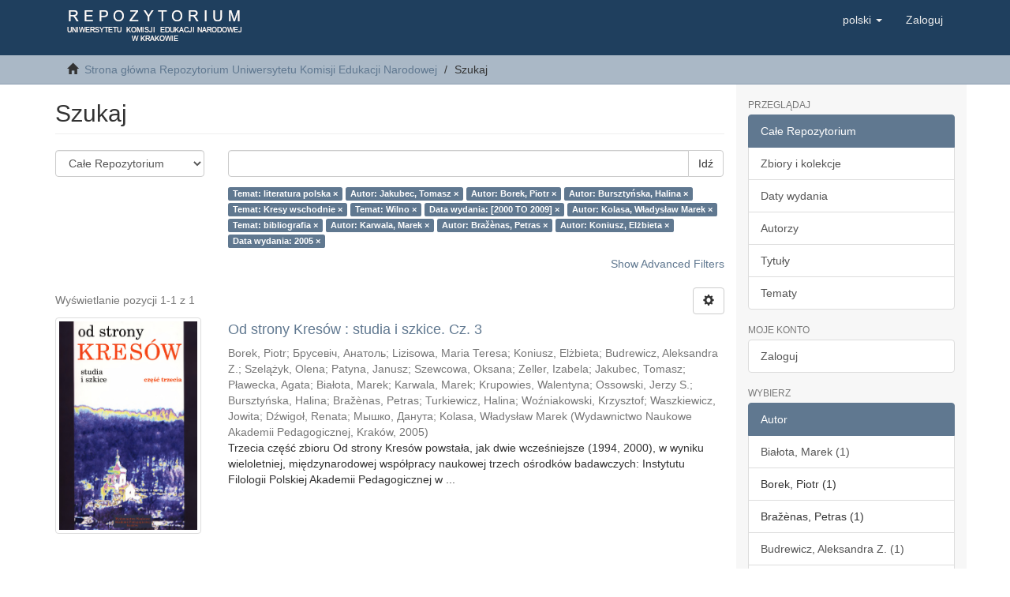

--- FILE ---
content_type: text/html;charset=utf-8
request_url: https://rep.up.krakow.pl/xmlui/discover?field=subject&filtertype_10=author&filtertype_11=subject&filter_relational_operator_11=equals&filter_relational_operator_10=equals&filtertype_0=author&filtertype_1=author&filtertype_2=subject&filter_relational_operator_1=equals&filtertype_3=dateIssued&filter_relational_operator_0=equals&filtertype_4=author&filter_2=Wilno&filter_relational_operator_3=equals&filtertype_5=subject&filter_1=Borek%2C+Piotr&filter_relational_operator_2=equals&filtertype_6=author&filter_0=Jakubec%2C+Tomasz&filter_relational_operator_5=equals&filtertype_7=author&filter_relational_operator_4=equals&filtertype_8=author&filter_6=Karwala%2C+Marek&filter_relational_operator_7=equals&filtertype_9=dateIssued&filter_5=bibliografia&filter_relational_operator_6=equals&filter_4=Kolasa%2C+W%C5%82adys%C5%82aw+Marek&filter_relational_operator_9=equals&filter_3=%5B2000+TO+2009%5D&filter_relational_operator_8=equals&filter_11=Kresy+wschodnie&filter_9=2005&filter_10=Burszty%C5%84ska%2C+Halina&filter_8=Koniusz%2C+El%C5%BCbieta&filter_7=Bra%C5%BE%C3%A8nas%2C+Petras&filtertype=subject&filter_relational_operator=equals&filter=literatura+polska
body_size: 9791
content:
<!DOCTYPE html>
                <!--[if lt IE 7]> <html class="no-js lt-ie9 lt-ie8 lt-ie7" lang="en"> <![endif]-->
            <!--[if IE 7]>    <html class="no-js lt-ie9 lt-ie8" lang="en"> <![endif]-->
            <!--[if IE 8]>    <html class="no-js lt-ie9" lang="en"> <![endif]-->
            <!--[if gt IE 8]><!--> <html class="no-js" lang="en"> <!--<![endif]-->
                <head><META http-equiv="Content-Type" content="text/html; charset=UTF-8">
<meta content="text/html; charset=UTF-8" http-equiv="Content-Type">
<meta content="IE=edge,chrome=1" http-equiv="X-UA-Compatible">
<meta content="width=device-width,initial-scale=1" name="viewport">
<link rel="shortcut icon" href="/xmlui/themes/Mirage2/images/favicon.ico">
<link rel="apple-touch-icon" href="/xmlui/themes/Mirage2/images/apple-touch-icon.png">
<meta name="Generator" content="DSpace 6.2">
<link href="/xmlui/themes/Mirage2/styles/main.css" rel="stylesheet">
<link href="/xmlui/themes/Mirage2/repup/styles/repup.css" rel="stylesheet">
<link type="application/opensearchdescription+xml" rel="search" href="http://rep.up.krakow.pl:80/xmlui/open-search/description.xml" title="DSpace">
<script>
                (function(i,s,o,g,r,a,m){i['GoogleAnalyticsObject']=r;i[r]=i[r]||function(){
                (i[r].q=i[r].q||[]).push(arguments)},i[r].l=1*new Date();a=s.createElement(o),
                m=s.getElementsByTagName(o)[0];a.async=1;a.src=g;m.parentNode.insertBefore(a,m)
                })(window,document,'script','https://www.google-analytics.com/analytics.js','ga');

                ga('create', 'UA-72320628-1', 'auto');
                ga('send', 'pageview');

            </script><script>
                //Clear default text of empty text areas on focus
                function tFocus(element)
                {
                if (element.value == ' '){element.value='';}
                }
                //Clear default text of empty text areas on submit
                function tSubmit(form)
                {
                var defaultedElements = document.getElementsByTagName("textarea");
                for (var i=0; i != defaultedElements.length; i++){
                if (defaultedElements[i].value == ' '){
                defaultedElements[i].value='';}}
                }
                //Disable pressing 'enter' key to submit a form (otherwise pressing 'enter' causes a submission to start over)
                function disableEnterKey(e)
                {
                var key;

                if(window.event)
                key = window.event.keyCode;     //Internet Explorer
                else
                key = e.which;     //Firefox and Netscape

                if(key == 13)  //if "Enter" pressed, then disable!
                return false;
                else
                return true;
                }
            </script><!--[if lt IE 9]>
                <script src="/xmlui/themes/Mirage2/vendor/html5shiv/dist/html5shiv.js"> </script>
                <script src="/xmlui/themes/Mirage2/vendor/respond/dest/respond.min.js"> </script>
                <![endif]--><script src="/xmlui/themes/Mirage2/vendor/modernizr/modernizr.js"> </script>
<title>Szukaj</title>
<script type="text/x-mathjax-config">
                    MathJax.Hub.Config({
                    tex2jax: {
                    inlineMath: [['$','$'], ['\\(','\\)']],
                    ignoreClass: "detail-field-data|detailtable|exception"
                    },
                    TeX: {
                    Macros: {
                    AA: '{\\mathring A}'
                    }
                    }
                    });
                </script><script src="//cdn.mathjax.org/mathjax/latest/MathJax.js?config=TeX-AMS-MML_HTMLorMML" type="text/javascript"> </script>
</head><body>
<header>
<div role="navigation" class="navbar navbar-default navbar-static-top">
<div class="container">
<div class="navbar-header">
<button data-toggle="offcanvas" class="navbar-toggle" type="button"><span class="sr-only">Toggle navigation</span><span class="icon-bar"></span><span class="icon-bar"></span><span class="icon-bar"></span></button><a class="navbar-brand" href="/xmlui/"><img src="/xmlui/themes/Mirage2//repup/images/logo_up.gif"></a>
<div class="navbar-header pull-right visible-xs hidden-sm hidden-md hidden-lg">
<ul class="nav nav-pills pull-left ">
<li class="dropdown" id="ds-language-selection-xs">
<button data-toggle="dropdown" class="dropdown-toggle navbar-toggle navbar-link" role="button" href="#" id="language-dropdown-toggle-xs"><b aria-hidden="true" class="visible-xs glyphicon glyphicon-globe"></b></button>
<ul data-no-collapse="true" aria-labelledby="language-dropdown-toggle-xs" role="menu" class="dropdown-menu pull-right">
<li role="presentation" class="disabled">
<a href="http://rep.up.krakow.pl:80/xmlui/discover?locale-attribute=pl">polski</a>
</li>
<li role="presentation">
<a href="http://rep.up.krakow.pl:80/xmlui/discover?locale-attribute=en">English</a>
</li>
</ul>
</li>
<li>
<form method="get" action="/xmlui/login" style="display: inline">
<button class="navbar-toggle navbar-link"><b aria-hidden="true" class="visible-xs glyphicon glyphicon-user"></b></button>
</form>
</li>
</ul>
</div>
</div>
<div class="navbar-header pull-right hidden-xs">
<ul class="nav navbar-nav pull-left">
<li class="dropdown" id="ds-language-selection">
<a data-toggle="dropdown" class="dropdown-toggle" role="button" href="#" id="language-dropdown-toggle"><span class="hidden-xs">polski&nbsp;<b class="caret"></b></span></a>
<ul data-no-collapse="true" aria-labelledby="language-dropdown-toggle" role="menu" class="dropdown-menu pull-right">
<li role="presentation" class="disabled">
<a href="?field=subject&amp;filtertype_10=author&amp;filtertype_11=subject&amp;filter_relational_operator_11=equals&amp;filter_relational_operator_10=equals&amp;filtertype_0=author&amp;filtertype_1=author&amp;filtertype_2=subject&amp;filter_relational_operator_1=equals&amp;filtertype_3=dateIssued&amp;filter_relational_operator_0=equals&amp;filtertype_4=author&amp;filter_2=Wilno&amp;filter_relational_operator_3=equals&amp;filtertype_5=subject&amp;filter_1=Borek%2C+Piotr&amp;filter_relational_operator_2=equals&amp;filtertype_6=author&amp;filter_0=Jakubec%2C+Tomasz&amp;filter_relational_operator_5=equals&amp;filtertype_7=author&amp;filter_relational_operator_4=equals&amp;filtertype_8=author&amp;filter_6=Karwala%2C+Marek&amp;filter_relational_operator_7=equals&amp;filtertype_9=dateIssued&amp;filter_5=bibliografia&amp;filter_relational_operator_6=equals&amp;filter_4=Kolasa%2C+W%C5%82adys%C5%82aw+Marek&amp;filter_relational_operator_9=equals&amp;filter_3=%5B2000+TO+2009%5D&amp;filter_relational_operator_8=equals&amp;filter_11=Kresy+wschodnie&amp;filter_9=2005&amp;filter_10=Burszty%C5%84ska%2C+Halina&amp;filter_8=Koniusz%2C+El%C5%BCbieta&amp;filter_7=Bra%C5%BE%C3%A8nas%2C+Petras&amp;filtertype=subject&amp;filter_relational_operator=equals&amp;filter=literatura+polska&amp;locale-attribute=pl">polski</a>
</li>
<li role="presentation">
<a href="?field=subject&amp;filtertype_10=author&amp;filtertype_11=subject&amp;filter_relational_operator_11=equals&amp;filter_relational_operator_10=equals&amp;filtertype_0=author&amp;filtertype_1=author&amp;filtertype_2=subject&amp;filter_relational_operator_1=equals&amp;filtertype_3=dateIssued&amp;filter_relational_operator_0=equals&amp;filtertype_4=author&amp;filter_2=Wilno&amp;filter_relational_operator_3=equals&amp;filtertype_5=subject&amp;filter_1=Borek%2C+Piotr&amp;filter_relational_operator_2=equals&amp;filtertype_6=author&amp;filter_0=Jakubec%2C+Tomasz&amp;filter_relational_operator_5=equals&amp;filtertype_7=author&amp;filter_relational_operator_4=equals&amp;filtertype_8=author&amp;filter_6=Karwala%2C+Marek&amp;filter_relational_operator_7=equals&amp;filtertype_9=dateIssued&amp;filter_5=bibliografia&amp;filter_relational_operator_6=equals&amp;filter_4=Kolasa%2C+W%C5%82adys%C5%82aw+Marek&amp;filter_relational_operator_9=equals&amp;filter_3=%5B2000+TO+2009%5D&amp;filter_relational_operator_8=equals&amp;filter_11=Kresy+wschodnie&amp;filter_9=2005&amp;filter_10=Burszty%C5%84ska%2C+Halina&amp;filter_8=Koniusz%2C+El%C5%BCbieta&amp;filter_7=Bra%C5%BE%C3%A8nas%2C+Petras&amp;filtertype=subject&amp;filter_relational_operator=equals&amp;filter=literatura+polska&amp;locale-attribute=en">English</a>
</li>
</ul>
</li>
</ul>
<ul class="nav navbar-nav pull-left">
<li>
<a href="/xmlui/login"><span class="hidden-xs">Zaloguj</span></a>
</li>
</ul>
<button type="button" class="navbar-toggle visible-sm" data-toggle="offcanvas"><span class="sr-only">Toggle navigation</span><span class="icon-bar"></span><span class="icon-bar"></span><span class="icon-bar"></span></button>
</div>
</div>
</div>
</header>
<div class="trail-wrapper hidden-print">
<div class="container">
<div class="row">
<div class="col-xs-12">
<div class="breadcrumb dropdown visible-xs">
<a data-toggle="dropdown" class="dropdown-toggle" role="button" href="#" id="trail-dropdown-toggle">Szukaj&nbsp;<b class="caret"></b></a>
<ul aria-labelledby="trail-dropdown-toggle" role="menu" class="dropdown-menu">
<li role="presentation">
<a role="menuitem" href="/xmlui/"><i aria-hidden="true" class="glyphicon glyphicon-home"></i>&nbsp;
                        Strona gł&oacute;wna Repozytorium Uniwersytetu Komisji Edukacji Narodowej</a>
</li>
<li role="presentation" class="disabled">
<a href="#" role="menuitem">Szukaj</a>
</li>
</ul>
</div>
<ul class="breadcrumb hidden-xs">
<li>
<i aria-hidden="true" class="glyphicon glyphicon-home"></i>&nbsp;
            <a href="/xmlui/">Strona gł&oacute;wna Repozytorium Uniwersytetu Komisji Edukacji Narodowej</a>
</li>
<li class="active">Szukaj</li>
</ul>
</div>
</div>
</div>
</div>
<div class="hidden" id="no-js-warning-wrapper">
<div id="no-js-warning">
<div class="notice failure">JavaScript is disabled for your browser. Some features of this site may not work without it.</div>
</div>
</div>
<div class="container" id="main-container">
<div class="row row-offcanvas row-offcanvas-right">
<div class="horizontal-slider clearfix">
<div class="col-xs-12 col-sm-12 col-md-9 main-content">
<div>
<h2 class="ds-div-head page-header first-page-header">Szukaj</h2>
<div id="aspect_discovery_SimpleSearch_div_search" class="ds-static-div primary">
<p class="ds-paragraph">
<input id="aspect_discovery_SimpleSearch_field_discovery-json-search-url" class="ds-hidden-field form-control" name="discovery-json-search-url" type="hidden" value="http://rep.up.krakow.pl/xmlui/JSON/discovery/search">
</p>
<p class="ds-paragraph">
<input id="aspect_discovery_SimpleSearch_field_contextpath" class="ds-hidden-field form-control" name="contextpath" type="hidden" value="/xmlui">
</p>
<div id="aspect_discovery_SimpleSearch_div_discovery-search-box" class="ds-static-div discoverySearchBox">
<form id="aspect_discovery_SimpleSearch_div_general-query" class="ds-interactive-div discover-search-box" action="discover" method="get" onsubmit="javascript:tSubmit(this);">
<fieldset id="aspect_discovery_SimpleSearch_list_primary-search" class="ds-form-list">
<div class="ds-form-item row">
<div class="col-sm-3">
<p>
<select id="aspect_discovery_SimpleSearch_field_scope" class="ds-select-field form-control" name="scope"><option value="/" selected>Całe Repozytorium</option><option value="11716/1">Archiwum</option><option value="11716/8">Biblioteki</option><option value="11716/15">Centrum Język&oacute;w Obcych</option><option value="11716/22">Centrum Sportu i Rekreacji</option><option value="11716/83">Czasopisma Naukowe</option><option value="11716/11290">Dane Badawcze</option><option value="11716/89">Historia Uczelni</option><option value="11716/4014">Miscelanea</option><option value="11716/138">Rozprawy Doktorskie</option><option value="11716/84">Serie Wydawnicze</option><option value="11716/1013">Studium Kształcenia Nauczycieli</option><option value="11716/29">Wydział Nauk Humanistycznych (WF)</option><option value="11716/47">Wydział Nauk Humanistycznych (WH)</option><option value="11716/38">Wydział Nauk Ścisłych i Przyrodniczych (WGB)</option><option value="11716/56">Wydział Nauk Ścisłych i Przyrodniczych (WMFT)</option><option value="11716/2094">Wydział Nauk Społecznych (WPL)</option><option value="11716/65">Wydział Pedagogiki i Psychologii (WP)</option><option value="11716/74">Wydział Sztuki (WSz)</option></select>
</p>
</div>
<div class="col-sm-9">
<p class="input-group">
<input id="aspect_discovery_SimpleSearch_field_query" class="ds-text-field form-control" name="query" type="text" value=""><span class="input-group-btn"><button id="aspect_discovery_SimpleSearch_field_submit" class="ds-button-field btn btn-default search-icon search-icon" name="submit" type="submit">Idź</button></span>
</p>
</div>
</div>
<div class="row">
<div id="filters-overview-wrapper-squared" class="col-sm-offset-3 col-sm-9"></div>
</div>
</fieldset>
<p class="ds-paragraph">
<input id="aspect_discovery_SimpleSearch_field_filtertype_10" class="ds-hidden-field form-control" name="filtertype_10" type="hidden" value="author">
</p>
<p class="ds-paragraph">
<input id="aspect_discovery_SimpleSearch_field_filtertype_11" class="ds-hidden-field form-control" name="filtertype_11" type="hidden" value="author">
</p>
<p class="ds-paragraph">
<input id="aspect_discovery_SimpleSearch_field_filtertype_12" class="ds-hidden-field form-control" name="filtertype_12" type="hidden" value="dateIssued">
</p>
<p class="ds-paragraph">
<input id="aspect_discovery_SimpleSearch_field_filter_relational_operator_12" class="ds-hidden-field form-control" name="filter_relational_operator_12" type="hidden" value="equals">
</p>
<p class="ds-paragraph">
<input id="aspect_discovery_SimpleSearch_field_filter_relational_operator_11" class="ds-hidden-field form-control" name="filter_relational_operator_11" type="hidden" value="equals">
</p>
<p class="ds-paragraph">
<input id="aspect_discovery_SimpleSearch_field_filter_relational_operator_10" class="ds-hidden-field form-control" name="filter_relational_operator_10" type="hidden" value="equals">
</p>
<p class="ds-paragraph">
<input id="aspect_discovery_SimpleSearch_field_filtertype_0" class="ds-hidden-field form-control" name="filtertype_0" type="hidden" value="subject">
</p>
<p class="ds-paragraph">
<input id="aspect_discovery_SimpleSearch_field_filtertype_1" class="ds-hidden-field form-control" name="filtertype_1" type="hidden" value="author">
</p>
<p class="ds-paragraph">
<input id="aspect_discovery_SimpleSearch_field_filtertype_2" class="ds-hidden-field form-control" name="filtertype_2" type="hidden" value="author">
</p>
<p class="ds-paragraph">
<input id="aspect_discovery_SimpleSearch_field_filter_relational_operator_1" class="ds-hidden-field form-control" name="filter_relational_operator_1" type="hidden" value="equals">
</p>
<p class="ds-paragraph">
<input id="aspect_discovery_SimpleSearch_field_filtertype_3" class="ds-hidden-field form-control" name="filtertype_3" type="hidden" value="author">
</p>
<p class="ds-paragraph">
<input id="aspect_discovery_SimpleSearch_field_filter_relational_operator_0" class="ds-hidden-field form-control" name="filter_relational_operator_0" type="hidden" value="equals">
</p>
<p class="ds-paragraph">
<input id="aspect_discovery_SimpleSearch_field_filtertype_4" class="ds-hidden-field form-control" name="filtertype_4" type="hidden" value="subject">
</p>
<p class="ds-paragraph">
<input id="aspect_discovery_SimpleSearch_field_filter_2" class="ds-hidden-field form-control" name="filter_2" type="hidden" value="Borek, Piotr">
</p>
<p class="ds-paragraph">
<input id="aspect_discovery_SimpleSearch_field_filter_relational_operator_3" class="ds-hidden-field form-control" name="filter_relational_operator_3" type="hidden" value="equals">
</p>
<p class="ds-paragraph">
<input id="aspect_discovery_SimpleSearch_field_filtertype_5" class="ds-hidden-field form-control" name="filtertype_5" type="hidden" value="subject">
</p>
<p class="ds-paragraph">
<input id="aspect_discovery_SimpleSearch_field_filter_1" class="ds-hidden-field form-control" name="filter_1" type="hidden" value="Jakubec, Tomasz">
</p>
<p class="ds-paragraph">
<input id="aspect_discovery_SimpleSearch_field_filter_relational_operator_2" class="ds-hidden-field form-control" name="filter_relational_operator_2" type="hidden" value="equals">
</p>
<p class="ds-paragraph">
<input id="aspect_discovery_SimpleSearch_field_filtertype_6" class="ds-hidden-field form-control" name="filtertype_6" type="hidden" value="dateIssued">
</p>
<p class="ds-paragraph">
<input id="aspect_discovery_SimpleSearch_field_filter_0" class="ds-hidden-field form-control" name="filter_0" type="hidden" value="literatura polska">
</p>
<p class="ds-paragraph">
<input id="aspect_discovery_SimpleSearch_field_filter_relational_operator_5" class="ds-hidden-field form-control" name="filter_relational_operator_5" type="hidden" value="equals">
</p>
<p class="ds-paragraph">
<input id="aspect_discovery_SimpleSearch_field_filtertype_7" class="ds-hidden-field form-control" name="filtertype_7" type="hidden" value="author">
</p>
<p class="ds-paragraph">
<input id="aspect_discovery_SimpleSearch_field_filter_relational_operator_4" class="ds-hidden-field form-control" name="filter_relational_operator_4" type="hidden" value="equals">
</p>
<p class="ds-paragraph">
<input id="aspect_discovery_SimpleSearch_field_filtertype_8" class="ds-hidden-field form-control" name="filtertype_8" type="hidden" value="subject">
</p>
<p class="ds-paragraph">
<input id="aspect_discovery_SimpleSearch_field_filter_6" class="ds-hidden-field form-control" name="filter_6" type="hidden" value="[2000 TO 2009]">
</p>
<p class="ds-paragraph">
<input id="aspect_discovery_SimpleSearch_field_filter_relational_operator_7" class="ds-hidden-field form-control" name="filter_relational_operator_7" type="hidden" value="equals">
</p>
<p class="ds-paragraph">
<input id="aspect_discovery_SimpleSearch_field_filtertype_9" class="ds-hidden-field form-control" name="filtertype_9" type="hidden" value="author">
</p>
<p class="ds-paragraph">
<input id="aspect_discovery_SimpleSearch_field_filter_5" class="ds-hidden-field form-control" name="filter_5" type="hidden" value="Wilno">
</p>
<p class="ds-paragraph">
<input id="aspect_discovery_SimpleSearch_field_filter_relational_operator_6" class="ds-hidden-field form-control" name="filter_relational_operator_6" type="hidden" value="equals">
</p>
<p class="ds-paragraph">
<input id="aspect_discovery_SimpleSearch_field_filter_4" class="ds-hidden-field form-control" name="filter_4" type="hidden" value="Kresy wschodnie">
</p>
<p class="ds-paragraph">
<input id="aspect_discovery_SimpleSearch_field_filter_relational_operator_9" class="ds-hidden-field form-control" name="filter_relational_operator_9" type="hidden" value="equals">
</p>
<p class="ds-paragraph">
<input id="aspect_discovery_SimpleSearch_field_filter_3" class="ds-hidden-field form-control" name="filter_3" type="hidden" value="Bursztyńska, Halina">
</p>
<p class="ds-paragraph">
<input id="aspect_discovery_SimpleSearch_field_filter_relational_operator_8" class="ds-hidden-field form-control" name="filter_relational_operator_8" type="hidden" value="equals">
</p>
<p class="ds-paragraph">
<input id="aspect_discovery_SimpleSearch_field_filter_11" class="ds-hidden-field form-control" name="filter_11" type="hidden" value="Koniusz, Elżbieta">
</p>
<p class="ds-paragraph">
<input id="aspect_discovery_SimpleSearch_field_filter_9" class="ds-hidden-field form-control" name="filter_9" type="hidden" value="Karwala, Marek">
</p>
<p class="ds-paragraph">
<input id="aspect_discovery_SimpleSearch_field_filter_10" class="ds-hidden-field form-control" name="filter_10" type="hidden" value="Braž&egrave;nas, Petras">
</p>
<p class="ds-paragraph">
<input id="aspect_discovery_SimpleSearch_field_filter_8" class="ds-hidden-field form-control" name="filter_8" type="hidden" value="bibliografia">
</p>
<p class="ds-paragraph">
<input id="aspect_discovery_SimpleSearch_field_filter_7" class="ds-hidden-field form-control" name="filter_7" type="hidden" value="Kolasa, Władysław Marek">
</p>
<p class="ds-paragraph">
<input id="aspect_discovery_SimpleSearch_field_filter_12" class="ds-hidden-field form-control" name="filter_12" type="hidden" value="2005">
</p>
</form>
<form id="aspect_discovery_SimpleSearch_div_search-filters" class="ds-interactive-div discover-filters-box " action="discover" method="get" onsubmit="javascript:tSubmit(this);">
<div class="ds-static-div clearfix">
<p class="ds-paragraph pull-right">
<a href="#" class="show-advanced-filters">Show Advanced Filters</a><a href="#" class="hide-advanced-filters hidden">Hide Advanced Filters</a>
</p>
</div>
<h3 class="ds-div-head discovery-filters-wrapper-head hidden">Filtry</h3>
<div id="aspect_discovery_SimpleSearch_div_discovery-filters-wrapper" class="ds-static-div  hidden">
<p class="ds-paragraph">Użyj filtr&oacute;w by uściślić zapytanie.</p>
<script type="text/javascript">
                if (!window.DSpace) {
                    window.DSpace = {};
                }
                if (!window.DSpace.discovery) {
                    window.DSpace.discovery = {};
                }
                if (!window.DSpace.discovery.filters) {
                    window.DSpace.discovery.filters = [];
                }
                window.DSpace.discovery.filters.push({
                    type: 'subject',
                    relational_operator: 'equals',
                    query: 'literatura polska',
                });
            </script><script type="text/javascript">
                if (!window.DSpace) {
                    window.DSpace = {};
                }
                if (!window.DSpace.discovery) {
                    window.DSpace.discovery = {};
                }
                if (!window.DSpace.discovery.filters) {
                    window.DSpace.discovery.filters = [];
                }
                window.DSpace.discovery.filters.push({
                    type: 'author',
                    relational_operator: 'equals',
                    query: 'Jakubec, Tomasz',
                });
            </script><script type="text/javascript">
                if (!window.DSpace) {
                    window.DSpace = {};
                }
                if (!window.DSpace.discovery) {
                    window.DSpace.discovery = {};
                }
                if (!window.DSpace.discovery.filters) {
                    window.DSpace.discovery.filters = [];
                }
                window.DSpace.discovery.filters.push({
                    type: 'author',
                    relational_operator: 'equals',
                    query: 'Borek, Piotr',
                });
            </script><script type="text/javascript">
                if (!window.DSpace) {
                    window.DSpace = {};
                }
                if (!window.DSpace.discovery) {
                    window.DSpace.discovery = {};
                }
                if (!window.DSpace.discovery.filters) {
                    window.DSpace.discovery.filters = [];
                }
                window.DSpace.discovery.filters.push({
                    type: 'author',
                    relational_operator: 'equals',
                    query: 'Burszty\u0144ska, Halina',
                });
            </script><script type="text/javascript">
                if (!window.DSpace) {
                    window.DSpace = {};
                }
                if (!window.DSpace.discovery) {
                    window.DSpace.discovery = {};
                }
                if (!window.DSpace.discovery.filters) {
                    window.DSpace.discovery.filters = [];
                }
                window.DSpace.discovery.filters.push({
                    type: 'subject',
                    relational_operator: 'equals',
                    query: 'Kresy wschodnie',
                });
            </script><script type="text/javascript">
                if (!window.DSpace) {
                    window.DSpace = {};
                }
                if (!window.DSpace.discovery) {
                    window.DSpace.discovery = {};
                }
                if (!window.DSpace.discovery.filters) {
                    window.DSpace.discovery.filters = [];
                }
                window.DSpace.discovery.filters.push({
                    type: 'subject',
                    relational_operator: 'equals',
                    query: 'Wilno',
                });
            </script><script type="text/javascript">
                if (!window.DSpace) {
                    window.DSpace = {};
                }
                if (!window.DSpace.discovery) {
                    window.DSpace.discovery = {};
                }
                if (!window.DSpace.discovery.filters) {
                    window.DSpace.discovery.filters = [];
                }
                window.DSpace.discovery.filters.push({
                    type: 'dateIssued',
                    relational_operator: 'equals',
                    query: '[2000 TO 2009]',
                });
            </script><script type="text/javascript">
                if (!window.DSpace) {
                    window.DSpace = {};
                }
                if (!window.DSpace.discovery) {
                    window.DSpace.discovery = {};
                }
                if (!window.DSpace.discovery.filters) {
                    window.DSpace.discovery.filters = [];
                }
                window.DSpace.discovery.filters.push({
                    type: 'author',
                    relational_operator: 'equals',
                    query: 'Kolasa, W\u0142adys\u0142aw Marek',
                });
            </script><script type="text/javascript">
                if (!window.DSpace) {
                    window.DSpace = {};
                }
                if (!window.DSpace.discovery) {
                    window.DSpace.discovery = {};
                }
                if (!window.DSpace.discovery.filters) {
                    window.DSpace.discovery.filters = [];
                }
                window.DSpace.discovery.filters.push({
                    type: 'subject',
                    relational_operator: 'equals',
                    query: 'bibliografia',
                });
            </script><script type="text/javascript">
                if (!window.DSpace) {
                    window.DSpace = {};
                }
                if (!window.DSpace.discovery) {
                    window.DSpace.discovery = {};
                }
                if (!window.DSpace.discovery.filters) {
                    window.DSpace.discovery.filters = [];
                }
                window.DSpace.discovery.filters.push({
                    type: 'author',
                    relational_operator: 'equals',
                    query: 'Karwala, Marek',
                });
            </script><script type="text/javascript">
                if (!window.DSpace) {
                    window.DSpace = {};
                }
                if (!window.DSpace.discovery) {
                    window.DSpace.discovery = {};
                }
                if (!window.DSpace.discovery.filters) {
                    window.DSpace.discovery.filters = [];
                }
                window.DSpace.discovery.filters.push({
                    type: 'author',
                    relational_operator: 'equals',
                    query: 'Bra\u017E\u00E8nas, Petras',
                });
            </script><script type="text/javascript">
                if (!window.DSpace) {
                    window.DSpace = {};
                }
                if (!window.DSpace.discovery) {
                    window.DSpace.discovery = {};
                }
                if (!window.DSpace.discovery.filters) {
                    window.DSpace.discovery.filters = [];
                }
                window.DSpace.discovery.filters.push({
                    type: 'author',
                    relational_operator: 'equals',
                    query: 'Koniusz, El\u017Cbieta',
                });
            </script><script type="text/javascript">
                if (!window.DSpace) {
                    window.DSpace = {};
                }
                if (!window.DSpace.discovery) {
                    window.DSpace.discovery = {};
                }
                if (!window.DSpace.discovery.filters) {
                    window.DSpace.discovery.filters = [];
                }
                window.DSpace.discovery.filters.push({
                    type: 'dateIssued',
                    relational_operator: 'equals',
                    query: '2005',
                });
            </script><script type="text/javascript">
                if (!window.DSpace) {
                    window.DSpace = {};
                }
                if (!window.DSpace.discovery) {
                    window.DSpace.discovery = {};
                }
                if (!window.DSpace.discovery.filters) {
                    window.DSpace.discovery.filters = [];
                }
            </script><script>
            if (!window.DSpace.i18n) {
                window.DSpace.i18n = {};
            } 
            if (!window.DSpace.i18n.discovery) {
                window.DSpace.i18n.discovery = {};
            }
        
                    if (!window.DSpace.i18n.discovery.filtertype) {
                        window.DSpace.i18n.discovery.filtertype = {};
                    }
                window.DSpace.i18n.discovery.filtertype['title']='Tytuł';window.DSpace.i18n.discovery.filtertype['author']='Autor';window.DSpace.i18n.discovery.filtertype['subject']='Temat';window.DSpace.i18n.discovery.filtertype['dateIssued']='Data wydania';window.DSpace.i18n.discovery.filtertype['has_content_in_original_bundle']='Has File(s)';
                    if (!window.DSpace.i18n.discovery.filter_relational_operator) {
                        window.DSpace.i18n.discovery.filter_relational_operator = {};
                    }
                window.DSpace.i18n.discovery.filter_relational_operator['contains']='Zawiera';window.DSpace.i18n.discovery.filter_relational_operator['equals']='Jest równe';window.DSpace.i18n.discovery.filter_relational_operator['authority']='ID';window.DSpace.i18n.discovery.filter_relational_operator['notcontains']='Nie zawiera';window.DSpace.i18n.discovery.filter_relational_operator['notequals']='Nie jest równe';window.DSpace.i18n.discovery.filter_relational_operator['notauthority']='Nie ID';</script>
<div id="aspect_discovery_SimpleSearch_row_filter-controls" class="ds-form-item apply-filter">
<div>
<div class="">
<p class="btn-group">
<button id="aspect_discovery_SimpleSearch_field_submit_reset_filter" class="ds-button-field btn btn-default discovery-reset-filter-button discovery-reset-filter-button" name="submit_reset_filter" type="submit">Reset</button><button class="ds-button-field btn btn-default discovery-add-filter-button visible-xs discovery-add-filter-button visible-xs " name="submit_add_filter" type="submit">Add New Filter</button><button id="aspect_discovery_SimpleSearch_field_submit_apply_filter" class="ds-button-field btn btn-default discovery-apply-filter-button discovery-apply-filter-button" name="submit_apply_filter" type="submit">Zastosuj</button>
</p>
</div>
</div>
</div>
</div>
</form>
</div>
<form id="aspect_discovery_SimpleSearch_div_main-form" class="ds-interactive-div " action="/xmlui/discover" method="post" onsubmit="javascript:tSubmit(this);">
<p class="ds-paragraph">
<input id="aspect_discovery_SimpleSearch_field_search-result" class="ds-hidden-field form-control" name="search-result" type="hidden" value="true">
</p>
<p class="ds-paragraph">
<input id="aspect_discovery_SimpleSearch_field_query" class="ds-hidden-field form-control" name="query" type="hidden" value="">
</p>
<p class="ds-paragraph">
<input id="aspect_discovery_SimpleSearch_field_current-scope" class="ds-hidden-field form-control" name="current-scope" type="hidden" value="">
</p>
<p class="ds-paragraph">
<input id="aspect_discovery_SimpleSearch_field_filtertype_10" class="ds-hidden-field form-control" name="filtertype_10" type="hidden" value="author">
</p>
<p class="ds-paragraph">
<input id="aspect_discovery_SimpleSearch_field_filtertype_11" class="ds-hidden-field form-control" name="filtertype_11" type="hidden" value="author">
</p>
<p class="ds-paragraph">
<input id="aspect_discovery_SimpleSearch_field_filtertype_12" class="ds-hidden-field form-control" name="filtertype_12" type="hidden" value="dateIssued">
</p>
<p class="ds-paragraph">
<input id="aspect_discovery_SimpleSearch_field_filter_relational_operator_12" class="ds-hidden-field form-control" name="filter_relational_operator_12" type="hidden" value="equals">
</p>
<p class="ds-paragraph">
<input id="aspect_discovery_SimpleSearch_field_filter_relational_operator_11" class="ds-hidden-field form-control" name="filter_relational_operator_11" type="hidden" value="equals">
</p>
<p class="ds-paragraph">
<input id="aspect_discovery_SimpleSearch_field_filter_relational_operator_10" class="ds-hidden-field form-control" name="filter_relational_operator_10" type="hidden" value="equals">
</p>
<p class="ds-paragraph">
<input id="aspect_discovery_SimpleSearch_field_filtertype_0" class="ds-hidden-field form-control" name="filtertype_0" type="hidden" value="subject">
</p>
<p class="ds-paragraph">
<input id="aspect_discovery_SimpleSearch_field_filtertype_1" class="ds-hidden-field form-control" name="filtertype_1" type="hidden" value="author">
</p>
<p class="ds-paragraph">
<input id="aspect_discovery_SimpleSearch_field_filtertype_2" class="ds-hidden-field form-control" name="filtertype_2" type="hidden" value="author">
</p>
<p class="ds-paragraph">
<input id="aspect_discovery_SimpleSearch_field_filter_relational_operator_1" class="ds-hidden-field form-control" name="filter_relational_operator_1" type="hidden" value="equals">
</p>
<p class="ds-paragraph">
<input id="aspect_discovery_SimpleSearch_field_filtertype_3" class="ds-hidden-field form-control" name="filtertype_3" type="hidden" value="author">
</p>
<p class="ds-paragraph">
<input id="aspect_discovery_SimpleSearch_field_filter_relational_operator_0" class="ds-hidden-field form-control" name="filter_relational_operator_0" type="hidden" value="equals">
</p>
<p class="ds-paragraph">
<input id="aspect_discovery_SimpleSearch_field_filtertype_4" class="ds-hidden-field form-control" name="filtertype_4" type="hidden" value="subject">
</p>
<p class="ds-paragraph">
<input id="aspect_discovery_SimpleSearch_field_filter_2" class="ds-hidden-field form-control" name="filter_2" type="hidden" value="Borek, Piotr">
</p>
<p class="ds-paragraph">
<input id="aspect_discovery_SimpleSearch_field_filter_relational_operator_3" class="ds-hidden-field form-control" name="filter_relational_operator_3" type="hidden" value="equals">
</p>
<p class="ds-paragraph">
<input id="aspect_discovery_SimpleSearch_field_filtertype_5" class="ds-hidden-field form-control" name="filtertype_5" type="hidden" value="subject">
</p>
<p class="ds-paragraph">
<input id="aspect_discovery_SimpleSearch_field_filter_1" class="ds-hidden-field form-control" name="filter_1" type="hidden" value="Jakubec, Tomasz">
</p>
<p class="ds-paragraph">
<input id="aspect_discovery_SimpleSearch_field_filter_relational_operator_2" class="ds-hidden-field form-control" name="filter_relational_operator_2" type="hidden" value="equals">
</p>
<p class="ds-paragraph">
<input id="aspect_discovery_SimpleSearch_field_filtertype_6" class="ds-hidden-field form-control" name="filtertype_6" type="hidden" value="dateIssued">
</p>
<p class="ds-paragraph">
<input id="aspect_discovery_SimpleSearch_field_filter_0" class="ds-hidden-field form-control" name="filter_0" type="hidden" value="literatura polska">
</p>
<p class="ds-paragraph">
<input id="aspect_discovery_SimpleSearch_field_filter_relational_operator_5" class="ds-hidden-field form-control" name="filter_relational_operator_5" type="hidden" value="equals">
</p>
<p class="ds-paragraph">
<input id="aspect_discovery_SimpleSearch_field_filtertype_7" class="ds-hidden-field form-control" name="filtertype_7" type="hidden" value="author">
</p>
<p class="ds-paragraph">
<input id="aspect_discovery_SimpleSearch_field_filter_relational_operator_4" class="ds-hidden-field form-control" name="filter_relational_operator_4" type="hidden" value="equals">
</p>
<p class="ds-paragraph">
<input id="aspect_discovery_SimpleSearch_field_filtertype_8" class="ds-hidden-field form-control" name="filtertype_8" type="hidden" value="subject">
</p>
<p class="ds-paragraph">
<input id="aspect_discovery_SimpleSearch_field_filter_6" class="ds-hidden-field form-control" name="filter_6" type="hidden" value="[2000 TO 2009]">
</p>
<p class="ds-paragraph">
<input id="aspect_discovery_SimpleSearch_field_filter_relational_operator_7" class="ds-hidden-field form-control" name="filter_relational_operator_7" type="hidden" value="equals">
</p>
<p class="ds-paragraph">
<input id="aspect_discovery_SimpleSearch_field_filtertype_9" class="ds-hidden-field form-control" name="filtertype_9" type="hidden" value="author">
</p>
<p class="ds-paragraph">
<input id="aspect_discovery_SimpleSearch_field_filter_5" class="ds-hidden-field form-control" name="filter_5" type="hidden" value="Wilno">
</p>
<p class="ds-paragraph">
<input id="aspect_discovery_SimpleSearch_field_filter_relational_operator_6" class="ds-hidden-field form-control" name="filter_relational_operator_6" type="hidden" value="equals">
</p>
<p class="ds-paragraph">
<input id="aspect_discovery_SimpleSearch_field_filter_4" class="ds-hidden-field form-control" name="filter_4" type="hidden" value="Kresy wschodnie">
</p>
<p class="ds-paragraph">
<input id="aspect_discovery_SimpleSearch_field_filter_relational_operator_9" class="ds-hidden-field form-control" name="filter_relational_operator_9" type="hidden" value="equals">
</p>
<p class="ds-paragraph">
<input id="aspect_discovery_SimpleSearch_field_filter_3" class="ds-hidden-field form-control" name="filter_3" type="hidden" value="Bursztyńska, Halina">
</p>
<p class="ds-paragraph">
<input id="aspect_discovery_SimpleSearch_field_filter_relational_operator_8" class="ds-hidden-field form-control" name="filter_relational_operator_8" type="hidden" value="equals">
</p>
<p class="ds-paragraph">
<input id="aspect_discovery_SimpleSearch_field_filter_11" class="ds-hidden-field form-control" name="filter_11" type="hidden" value="Koniusz, Elżbieta">
</p>
<p class="ds-paragraph">
<input id="aspect_discovery_SimpleSearch_field_filter_9" class="ds-hidden-field form-control" name="filter_9" type="hidden" value="Karwala, Marek">
</p>
<p class="ds-paragraph">
<input id="aspect_discovery_SimpleSearch_field_filter_10" class="ds-hidden-field form-control" name="filter_10" type="hidden" value="Braž&egrave;nas, Petras">
</p>
<p class="ds-paragraph">
<input id="aspect_discovery_SimpleSearch_field_filter_8" class="ds-hidden-field form-control" name="filter_8" type="hidden" value="bibliografia">
</p>
<p class="ds-paragraph">
<input id="aspect_discovery_SimpleSearch_field_filter_7" class="ds-hidden-field form-control" name="filter_7" type="hidden" value="Kolasa, Władysław Marek">
</p>
<p class="ds-paragraph">
<input id="aspect_discovery_SimpleSearch_field_filter_12" class="ds-hidden-field form-control" name="filter_12" type="hidden" value="2005">
</p>
<p class="ds-paragraph">
<input id="aspect_discovery_SimpleSearch_field_rpp" class="ds-hidden-field form-control" name="rpp" type="hidden" value="10">
</p>
<p class="ds-paragraph">
<input id="aspect_discovery_SimpleSearch_field_sort_by" class="ds-hidden-field form-control" name="sort_by" type="hidden" value="score">
</p>
<p class="ds-paragraph">
<input id="aspect_discovery_SimpleSearch_field_order" class="ds-hidden-field form-control" name="order" type="hidden" value="desc">
</p>
</form>
<div class="pagination-masked clearfix top">
<div class="row">
<div class="col-xs-9">
<p class="pagination-info">Wyświetlanie pozycji 1-1 z 1</p>
</div>
<div class="col-xs-3">
<div class="btn-group discovery-sort-options-menu pull-right controls-gear-wrapper" id="aspect_discovery_SimpleSearch_div_search-controls-gear">
<button data-toggle="dropdown" class="btn btn-default dropdown-toggle"><span aria-hidden="true" class="glyphicon glyphicon-cog"></span></button>
<ul role="menu" class="dropdown-menu">
<li id="aspect_discovery_SimpleSearch_item_sort-head" class=" gear-head first dropdown-header">Opcje sortowania:</li>
<li id="aspect_discovery_SimpleSearch_item_relevance" class=" gear-option gear-option-selected">
<a class="" href="sort_by=score&amp;order=desc"><span class="glyphicon glyphicon-ok btn-xs active"></span>Znaczenie</a>
</li>
<li id="aspect_discovery_SimpleSearch_item_dc_title_sort" class=" gear-option">
<a class="" href="sort_by=dc.title_sort&amp;order=asc"><span class="glyphicon glyphicon-ok btn-xs invisible"></span>Tytuł (rosnąco)</a>
</li>
<li id="aspect_discovery_SimpleSearch_item_dc_title_sort" class=" gear-option">
<a class="" href="sort_by=dc.title_sort&amp;order=desc"><span class="glyphicon glyphicon-ok btn-xs invisible"></span>Tytuł (malejąco)</a>
</li>
<li id="aspect_discovery_SimpleSearch_item_dc_date_issued_dt" class=" gear-option">
<a class="" href="sort_by=dc.date.issued_dt&amp;order=asc"><span class="glyphicon glyphicon-ok btn-xs invisible"></span>Data wydania (rosnąco)</a>
</li>
<li id="aspect_discovery_SimpleSearch_item_dc_date_issued_dt" class=" gear-option">
<a class="" href="sort_by=dc.date.issued_dt&amp;order=desc"><span class="glyphicon glyphicon-ok btn-xs invisible"></span>Data wydania (malejąco)</a>
</li>
<li class="divider"></li>
<li id="aspect_discovery_SimpleSearch_item_rpp-head" class=" gear-head dropdown-header">Wynik&oacute;w na stronę:</li>
<li id="aspect_discovery_SimpleSearch_item_rpp-5" class=" gear-option">
<a class="" href="rpp=5"><span class="glyphicon glyphicon-ok btn-xs invisible"></span>5</a>
</li>
<li id="aspect_discovery_SimpleSearch_item_rpp-10" class=" gear-option gear-option-selected">
<a class="" href="rpp=10"><span class="glyphicon glyphicon-ok btn-xs active"></span>10</a>
</li>
<li id="aspect_discovery_SimpleSearch_item_rpp-20" class=" gear-option">
<a class="" href="rpp=20"><span class="glyphicon glyphicon-ok btn-xs invisible"></span>20</a>
</li>
<li id="aspect_discovery_SimpleSearch_item_rpp-40" class=" gear-option">
<a class="" href="rpp=40"><span class="glyphicon glyphicon-ok btn-xs invisible"></span>40</a>
</li>
<li id="aspect_discovery_SimpleSearch_item_rpp-60" class=" gear-option">
<a class="" href="rpp=60"><span class="glyphicon glyphicon-ok btn-xs invisible"></span>60</a>
</li>
<li id="aspect_discovery_SimpleSearch_item_rpp-80" class=" gear-option">
<a class="" href="rpp=80"><span class="glyphicon glyphicon-ok btn-xs invisible"></span>80</a>
</li>
<li id="aspect_discovery_SimpleSearch_item_rpp-100" class=" gear-option">
<a class="" href="rpp=100"><span class="glyphicon glyphicon-ok btn-xs invisible"></span>100</a>
</li>
</ul>
</div>
</div>
</div>
</div>
<div id="aspect_discovery_SimpleSearch_div_search-results" class="ds-static-div primary">
<div class="row ds-artifact-item ">
<div class="col-sm-3 hidden-xs">
<div class="thumbnail artifact-preview">
<a href="/xmlui/handle/11716/2119" class="image-link"><img alt="Thumbnail" class="img-responsive img-thumbnail" src="/xmlui/bitstream/handle/11716/2119/miniatura.jpg?sequence=3&amp;isAllowed=y"></a>
</div>
</div>
<div class="col-sm-9 artifact-description">
<a href="/xmlui/handle/11716/2119">
<h4>Od strony Kres&oacute;w : studia i szkice. Cz. 3<span class="Z3988" title="ctx_ver=Z39.88-2004&amp;rft_val_fmt=info%3Aofi%2Ffmt%3Akev%3Amtx%3Adc&amp;rft_id=83-7271-317-0&amp;rft_id=0239-6025&amp;rft_id=http%3A%2F%2Fhdl.handle.net%2F11716%2F2119&amp;rfr_id=info%3Asid%2Fdspace.org%3Arepository&amp;">&nbsp;</span>
</h4>
</a>
<div class="artifact-info">
<span class="author h4"><small><span>Borek, Piotr</span>; <span>Брусевіч, Анатоль</span>; <span>Lizisowa, Maria Teresa</span>; <span>Koniusz, Elżbieta</span>; <span>Budrewicz, Aleksandra Z.</span>; <span>Szelążyk, Olena</span>; <span>Patyna, Janusz</span>; <span>Szewcowa, Oksana</span>; <span>Zeller, Izabela</span>; <span>Jakubec, Tomasz</span>; <span>Pławecka, Agata</span>; <span>Białota, Marek</span>; <span>Karwala, Marek</span>; <span>Krupowies, Walentyna</span>; <span>Ossowski, Jerzy S.</span>; <span>Bursztyńska, Halina</span>; <span>Braž&egrave;nas, Petras</span>; <span>Turkiewicz, Halina</span>; <span>Woźniakowski, Krzysztof</span>; <span>Waszkiewicz, Jowita</span>; <span>Dźwigoł, Renata</span>; <span>Мышко, Данута</span>; <span>Kolasa, Władysław Marek</span></small></span> <span class="publisher-date h4"><small>(<span class="publisher">Wydawnictwo Naukowe Akademii Pedagogicznej, Krak&oacute;w</span>, <span class="date">2005</span>)</small></span>
<div class="abstract">Trzecia część zbioru Od strony Kres&oacute;w powstała, jak dwie wcześniejsze (1994,&#13;
2000), w wyniku wieloletniej, międzynarodowej wsp&oacute;łpracy naukowej trzech&#13;
ośrodk&oacute;w badawczych: Instytutu Filologii Polskiej Akademii Pedagogicznej&#13;
w ...</div>
</div>
</div>
</div>
</div>
<div class="pagination-masked clearfix bottom"></div>
</div>
</div>
<div class="visible-xs visible-sm">
<footer>
<div class="row">
<hr>
<div class="col-xs-7 col-sm-8">
<div>
<a target="_blank" href="http://www.dspace.org/">DSpace software</a> copyright&nbsp;&copy;&nbsp;2002-2016&nbsp; <a target="_blank" href="http://www.duraspace.org/">DuraSpace</a>
</div>
<div class="hidden-print">
<a href="/xmlui/contact">Kontakt z nami</a> | <a href="/xmlui/feedback">Wyślij uwagi</a>
</div>
<div>
<p></p>
<a href="https://bg.up.krakow.pl/files/deklaracja_dostepnosci_rep.php">Deklaracja dostępności</a>
<br>
</div>
</div>
<div class="col-xs-5 col-sm-4 hidden-print">
<div class="pull-right">
<span class="theme-by">Theme by&nbsp;</span>
<br>
<a href="http://atmire.com" target="_blank" title="Atmire NV"><img src="/xmlui/themes/Mirage2/images/atmire-logo-small.svg" alt="Atmire NV"></a>
</div>
</div>
<div class="mnisw">
<div class="col-sm-12">
<img src="/xmlui/themes/Mirage2//repup/images/logo_mnisw.jpg" alt="Logo"><br>
                        Budowa Repozytorium Uniwersytetu Komisji Edukacji Narodowej w Krakowie została sfinansowana ze środk&oacute;w Ministerstwa Nauki i Szkolnictwa Wyższego na działalność upowszechniającą naukę.<br>
<br>
<img height="175" width="525" alt="Image" src="/xmlui/themes/Mirage2//repup/images/pl_rep.png"></div>
</div>
</div>
<a class="hidden" href="/xmlui/htmlmap">&nbsp;</a>
<p>&nbsp;</p>
</footer>
</div>
</div>
<div role="navigation" id="sidebar" class="col-xs-6 col-sm-3 sidebar-offcanvas">
<div class="word-break hidden-print" id="ds-options">
<h2 class="ds-option-set-head  h6">Przeglądaj</h2>
<div id="aspect_viewArtifacts_Navigation_list_browse" class="list-group">
<a class="list-group-item active"><span class="h5 list-group-item-heading  h5">Całe Repozytorium</span></a><a href="/xmlui/community-list" class="list-group-item ds-option">Zbiory i kolekcje </a><a href="/xmlui/browse?type=dateissued" class="list-group-item ds-option">Daty wydania</a><a href="/xmlui/browse?type=author" class="list-group-item ds-option">Autorzy</a><a href="/xmlui/browse?type=title" class="list-group-item ds-option">Tytuły</a><a href="/xmlui/browse?type=subject" class="list-group-item ds-option">Tematy</a>
</div>
<h2 class="ds-option-set-head  h6">Moje konto</h2>
<div id="aspect_viewArtifacts_Navigation_list_account" class="list-group">
<a href="/xmlui/login" class="list-group-item ds-option">Zaloguj</a>
</div>
<div id="aspect_viewArtifacts_Navigation_list_context" class="list-group"></div>
<div id="aspect_viewArtifacts_Navigation_list_administrative" class="list-group"></div>
<h2 class="ds-option-set-head  h6">Wybierz</h2>
<div id="aspect_discovery_Navigation_list_discovery" class="list-group">
<a class="list-group-item active"><span class="h5 list-group-item-heading  h5">Autor</span></a><a href="/xmlui/discover?filtertype_10=author&amp;filtertype_11=author&amp;filtertype_12=dateIssued&amp;filter_relational_operator_12=equals&amp;filter_relational_operator_11=equals&amp;filter_relational_operator_10=equals&amp;filtertype_0=subject&amp;filtertype_1=author&amp;filtertype_2=author&amp;filter_relational_operator_1=equals&amp;filtertype_3=author&amp;filter_relational_operator_0=equals&amp;filtertype_4=subject&amp;filter_2=Borek%2C+Piotr&amp;filter_relational_operator_3=equals&amp;filtertype_5=subject&amp;filter_1=Jakubec%2C+Tomasz&amp;filter_relational_operator_2=equals&amp;filtertype_6=dateIssued&amp;filter_0=literatura+polska&amp;filter_relational_operator_5=equals&amp;filtertype_7=author&amp;filter_relational_operator_4=equals&amp;filtertype_8=subject&amp;filter_6=%5B2000+TO+2009%5D&amp;filter_relational_operator_7=equals&amp;filtertype_9=author&amp;filter_5=Wilno&amp;filter_relational_operator_6=equals&amp;filter_4=Kresy+wschodnie&amp;filter_relational_operator_9=equals&amp;filter_3=Burszty%C5%84ska%2C+Halina&amp;filter_relational_operator_8=equals&amp;filter_11=Koniusz%2C+El%C5%BCbieta&amp;filter_9=Karwala%2C+Marek&amp;filter_10=Bra%C5%BE%C3%A8nas%2C+Petras&amp;filter_8=bibliografia&amp;filter_7=Kolasa%2C+W%C5%82adys%C5%82aw+Marek&amp;filter_12=2005&amp;filtertype=author&amp;filter_relational_operator=equals&amp;filter=Bia%C5%82ota%2C+Marek" class="list-group-item ds-option">Białota, Marek (1)</a>
<div id="aspect_discovery_SidebarFacetsTransformer_item_0_5030756899714783" class="list-group-item ds-option selected">Borek, Piotr (1)</div>
<div id="aspect_discovery_SidebarFacetsTransformer_item_0_5734276357466344" class="list-group-item ds-option selected">Braž&egrave;nas, Petras (1)</div>
<a href="/xmlui/discover?filtertype_10=author&amp;filtertype_11=author&amp;filtertype_12=dateIssued&amp;filter_relational_operator_12=equals&amp;filter_relational_operator_11=equals&amp;filter_relational_operator_10=equals&amp;filtertype_0=subject&amp;filtertype_1=author&amp;filtertype_2=author&amp;filter_relational_operator_1=equals&amp;filtertype_3=author&amp;filter_relational_operator_0=equals&amp;filtertype_4=subject&amp;filter_2=Borek%2C+Piotr&amp;filter_relational_operator_3=equals&amp;filtertype_5=subject&amp;filter_1=Jakubec%2C+Tomasz&amp;filter_relational_operator_2=equals&amp;filtertype_6=dateIssued&amp;filter_0=literatura+polska&amp;filter_relational_operator_5=equals&amp;filtertype_7=author&amp;filter_relational_operator_4=equals&amp;filtertype_8=subject&amp;filter_6=%5B2000+TO+2009%5D&amp;filter_relational_operator_7=equals&amp;filtertype_9=author&amp;filter_5=Wilno&amp;filter_relational_operator_6=equals&amp;filter_4=Kresy+wschodnie&amp;filter_relational_operator_9=equals&amp;filter_3=Burszty%C5%84ska%2C+Halina&amp;filter_relational_operator_8=equals&amp;filter_11=Koniusz%2C+El%C5%BCbieta&amp;filter_9=Karwala%2C+Marek&amp;filter_10=Bra%C5%BE%C3%A8nas%2C+Petras&amp;filter_8=bibliografia&amp;filter_7=Kolasa%2C+W%C5%82adys%C5%82aw+Marek&amp;filter_12=2005&amp;filtertype=author&amp;filter_relational_operator=equals&amp;filter=Budrewicz%2C+Aleksandra+Z." class="list-group-item ds-option">Budrewicz, Aleksandra Z. (1)</a>
<div id="aspect_discovery_SidebarFacetsTransformer_item_0_9649796765649735" class="list-group-item ds-option selected">Bursztyńska, Halina (1)</div>
<a href="/xmlui/discover?filtertype_10=author&amp;filtertype_11=author&amp;filtertype_12=dateIssued&amp;filter_relational_operator_12=equals&amp;filter_relational_operator_11=equals&amp;filter_relational_operator_10=equals&amp;filtertype_0=subject&amp;filtertype_1=author&amp;filtertype_2=author&amp;filter_relational_operator_1=equals&amp;filtertype_3=author&amp;filter_relational_operator_0=equals&amp;filtertype_4=subject&amp;filter_2=Borek%2C+Piotr&amp;filter_relational_operator_3=equals&amp;filtertype_5=subject&amp;filter_1=Jakubec%2C+Tomasz&amp;filter_relational_operator_2=equals&amp;filtertype_6=dateIssued&amp;filter_0=literatura+polska&amp;filter_relational_operator_5=equals&amp;filtertype_7=author&amp;filter_relational_operator_4=equals&amp;filtertype_8=subject&amp;filter_6=%5B2000+TO+2009%5D&amp;filter_relational_operator_7=equals&amp;filtertype_9=author&amp;filter_5=Wilno&amp;filter_relational_operator_6=equals&amp;filter_4=Kresy+wschodnie&amp;filter_relational_operator_9=equals&amp;filter_3=Burszty%C5%84ska%2C+Halina&amp;filter_relational_operator_8=equals&amp;filter_11=Koniusz%2C+El%C5%BCbieta&amp;filter_9=Karwala%2C+Marek&amp;filter_10=Bra%C5%BE%C3%A8nas%2C+Petras&amp;filter_8=bibliografia&amp;filter_7=Kolasa%2C+W%C5%82adys%C5%82aw+Marek&amp;filter_12=2005&amp;filtertype=author&amp;filter_relational_operator=equals&amp;filter=D%C5%BAwigo%C5%82%2C+Renata" class="list-group-item ds-option">Dźwigoł, Renata (1)</a>
<div id="aspect_discovery_SidebarFacetsTransformer_item_0_5726723133483159" class="list-group-item ds-option selected">Jakubec, Tomasz (1)</div>
<div id="aspect_discovery_SidebarFacetsTransformer_item_0_0511355905957126" class="list-group-item ds-option selected">Karwala, Marek (1)</div>
<div id="aspect_discovery_SidebarFacetsTransformer_item_0_8071627209271133" class="list-group-item ds-option selected">Kolasa, Władysław Marek (1)</div>
<div id="aspect_discovery_SidebarFacetsTransformer_item_0_20257148950389425" class="list-group-item ds-option selected">Koniusz, Elżbieta (1)</div>
<a href="/xmlui/search-filter?filtertype_10=author&amp;filtertype_11=author&amp;filtertype_12=dateIssued&amp;filter_relational_operator_12=equals&amp;filter_relational_operator_11=equals&amp;filter_relational_operator_10=equals&amp;filtertype_0=subject&amp;filtertype_1=author&amp;filtertype_2=author&amp;filter_relational_operator_1=equals&amp;filtertype_3=author&amp;filter_relational_operator_0=equals&amp;filtertype_4=subject&amp;filter_2=Borek%2C+Piotr&amp;filter_relational_operator_3=equals&amp;filtertype_5=subject&amp;filter_1=Jakubec%2C+Tomasz&amp;filter_relational_operator_2=equals&amp;filtertype_6=dateIssued&amp;filter_0=literatura+polska&amp;filter_relational_operator_5=equals&amp;filtertype_7=author&amp;filter_relational_operator_4=equals&amp;filtertype_8=subject&amp;filter_6=%5B2000+TO+2009%5D&amp;filter_relational_operator_7=equals&amp;filtertype_9=author&amp;filter_5=Wilno&amp;filter_relational_operator_6=equals&amp;filter_4=Kresy+wschodnie&amp;filter_relational_operator_9=equals&amp;filter_3=Burszty%C5%84ska%2C+Halina&amp;filter_relational_operator_8=equals&amp;filter_11=Koniusz%2C+El%C5%BCbieta&amp;filter_9=Karwala%2C+Marek&amp;filter_10=Bra%C5%BE%C3%A8nas%2C+Petras&amp;filter_8=bibliografia&amp;filter_7=Kolasa%2C+W%C5%82adys%C5%82aw+Marek&amp;filter_12=2005&amp;field=author&amp;order=COUNT" class="list-group-item ds-option">... zobacz więcej</a><a class="list-group-item active"><span class="h5 list-group-item-heading  h5">Temat</span></a>
<div id="aspect_discovery_SidebarFacetsTransformer_item_0_8952123867835567" class="list-group-item ds-option selected">bibliografia (1)</div>
<div id="aspect_discovery_SidebarFacetsTransformer_item_0_8227680567156708" class="list-group-item ds-option selected">Kresy wschodnie (1)</div>
<div id="aspect_discovery_SidebarFacetsTransformer_item_0_5784872339970113" class="list-group-item ds-option selected">literatura polska (1)</div>
<div id="aspect_discovery_SidebarFacetsTransformer_item_0_11026536590669167" class="list-group-item ds-option selected">Wilno (1)</div>
<a href="/xmlui/search-filter?filtertype_10=author&amp;filtertype_11=author&amp;filtertype_12=dateIssued&amp;filter_relational_operator_12=equals&amp;filter_relational_operator_11=equals&amp;filter_relational_operator_10=equals&amp;filtertype_0=subject&amp;filtertype_1=author&amp;filtertype_2=author&amp;filter_relational_operator_1=equals&amp;filtertype_3=author&amp;filter_relational_operator_0=equals&amp;filtertype_4=subject&amp;filter_2=Borek%2C+Piotr&amp;filter_relational_operator_3=equals&amp;filtertype_5=subject&amp;filter_1=Jakubec%2C+Tomasz&amp;filter_relational_operator_2=equals&amp;filtertype_6=dateIssued&amp;filter_0=literatura+polska&amp;filter_relational_operator_5=equals&amp;filtertype_7=author&amp;filter_relational_operator_4=equals&amp;filtertype_8=subject&amp;filter_6=%5B2000+TO+2009%5D&amp;filter_relational_operator_7=equals&amp;filtertype_9=author&amp;filter_5=Wilno&amp;filter_relational_operator_6=equals&amp;filter_4=Kresy+wschodnie&amp;filter_relational_operator_9=equals&amp;filter_3=Burszty%C5%84ska%2C+Halina&amp;filter_relational_operator_8=equals&amp;filter_11=Koniusz%2C+El%C5%BCbieta&amp;filter_9=Karwala%2C+Marek&amp;filter_10=Bra%C5%BE%C3%A8nas%2C+Petras&amp;filter_8=bibliografia&amp;filter_7=Kolasa%2C+W%C5%82adys%C5%82aw+Marek&amp;filter_12=2005&amp;field=subject&amp;order=COUNT" class="list-group-item ds-option">... zobacz więcej</a><a class="list-group-item active"><span class="h5 list-group-item-heading  h5">Data wydania</span></a>
<div id="aspect_discovery_SidebarFacetsTransformer_item_0_7650979350374247" class="list-group-item ds-option selected">2005 (1)</div>
<a class="list-group-item active"><span class="h5 list-group-item-heading  h5">Has File(s)</span></a><a href="/xmlui/discover?filtertype_10=author&amp;filtertype_11=author&amp;filtertype_12=dateIssued&amp;filter_relational_operator_12=equals&amp;filter_relational_operator_11=equals&amp;filter_relational_operator_10=equals&amp;filtertype_0=subject&amp;filtertype_1=author&amp;filtertype_2=author&amp;filter_relational_operator_1=equals&amp;filtertype_3=author&amp;filter_relational_operator_0=equals&amp;filtertype_4=subject&amp;filter_2=Borek%2C+Piotr&amp;filter_relational_operator_3=equals&amp;filtertype_5=subject&amp;filter_1=Jakubec%2C+Tomasz&amp;filter_relational_operator_2=equals&amp;filtertype_6=dateIssued&amp;filter_0=literatura+polska&amp;filter_relational_operator_5=equals&amp;filtertype_7=author&amp;filter_relational_operator_4=equals&amp;filtertype_8=subject&amp;filter_6=%5B2000+TO+2009%5D&amp;filter_relational_operator_7=equals&amp;filtertype_9=author&amp;filter_5=Wilno&amp;filter_relational_operator_6=equals&amp;filter_4=Kresy+wschodnie&amp;filter_relational_operator_9=equals&amp;filter_3=Burszty%C5%84ska%2C+Halina&amp;filter_relational_operator_8=equals&amp;filter_11=Koniusz%2C+El%C5%BCbieta&amp;filter_9=Karwala%2C+Marek&amp;filter_10=Bra%C5%BE%C3%A8nas%2C+Petras&amp;filter_8=bibliografia&amp;filter_7=Kolasa%2C+W%C5%82adys%C5%82aw+Marek&amp;filter_12=2005&amp;filtertype=has_content_in_original_bundle&amp;filter_relational_operator=equals&amp;filter=true" class="list-group-item ds-option">Yes (1)</a>
</div>
</div>
</div>
</div>
</div>
<div class="hidden-xs hidden-sm">
<footer>
<div class="row">
<hr>
<div class="col-xs-7 col-sm-8">
<div>
<a target="_blank" href="http://www.dspace.org/">DSpace software</a> copyright&nbsp;&copy;&nbsp;2002-2016&nbsp; <a target="_blank" href="http://www.duraspace.org/">DuraSpace</a>
</div>
<div class="hidden-print">
<a href="/xmlui/contact">Kontakt z nami</a> | <a href="/xmlui/feedback">Wyślij uwagi</a>
</div>
<div>
<p></p>
<a href="https://bg.up.krakow.pl/files/deklaracja_dostepnosci_rep.php">Deklaracja dostępności</a>
<br>
</div>
</div>
<div class="col-xs-5 col-sm-4 hidden-print">
<div class="pull-right">
<span class="theme-by">Theme by&nbsp;</span>
<br>
<a href="http://atmire.com" target="_blank" title="Atmire NV"><img src="/xmlui/themes/Mirage2/images/atmire-logo-small.svg" alt="Atmire NV"></a>
</div>
</div>
<div class="mnisw">
<div class="col-sm-12">
<img src="/xmlui/themes/Mirage2//repup/images/logo_mnisw.jpg" alt="Logo"><br>
                        Budowa Repozytorium Uniwersytetu Komisji Edukacji Narodowej w Krakowie została sfinansowana ze środk&oacute;w Ministerstwa Nauki i Szkolnictwa Wyższego na działalność upowszechniającą naukę.<br>
<br>
<img height="175" width="525" alt="Image" src="/xmlui/themes/Mirage2//repup/images/pl_rep.png"></div>
</div>
</div>
<a class="hidden" href="/xmlui/htmlmap">&nbsp;</a>
<p>&nbsp;</p>
</footer>
</div>
</div>
<script type="text/javascript">
                if(typeof window.publication === 'undefined'){
                window.publication={};
                };
                window.publication.contextPath= '/xmlui';window.publication.themePath= '/xmlui/themes/Mirage2/';</script><script>if(!window.DSpace){window.DSpace={};}window.DSpace.context_path='/xmlui';window.DSpace.theme_path='/xmlui/themes/Mirage2/';</script><script src="/xmlui/themes/Mirage2/scripts/theme.js"> </script><script src="/xmlui/static/js/discovery/discovery-results.js"> 
                    </script>
</body></html>
